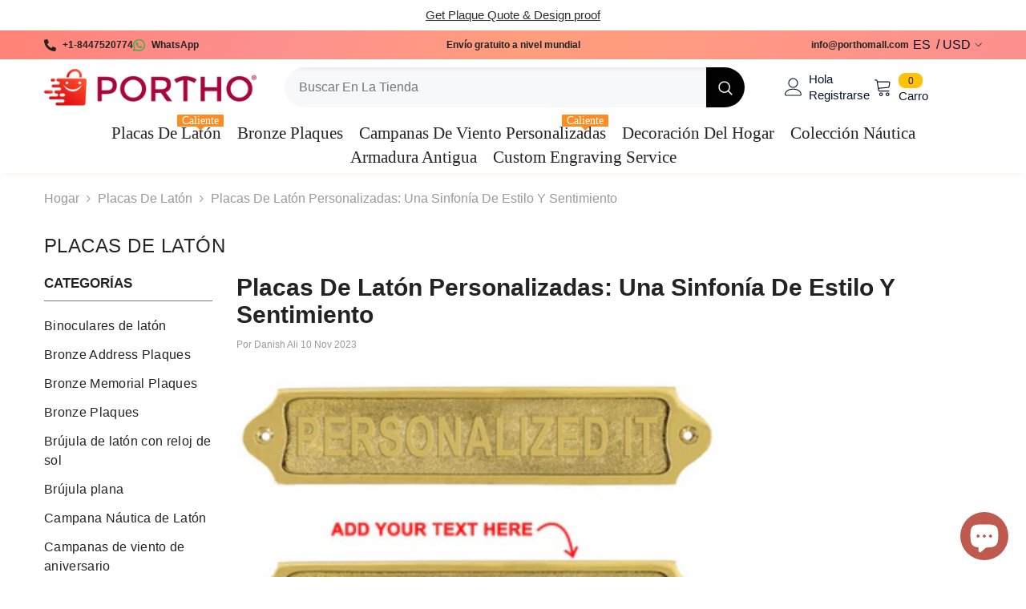

--- FILE ---
content_type: text/css
request_url: https://porthomall.com/cdn/shop/t/86/assets/custom.css?v=125581824042779253771755324294
body_size: -557
content:
.text-cart-note,
.text-cart-discount{
    margin: 0;
    margin-top: 5px;
}

@media (max-width: 678px) {
  .card-product .card-product__wrapper .halo-productBadges {
    flex-direction: row;
    top: -20px;
    
  }
  .card-product .card-product__wrapper .halo-productBadges .badge {
    margin-right: 10px;
  }   
}

--- FILE ---
content_type: text/javascript
request_url: https://porthomall.com/cdn/shop/t/86/assets/india-login.js?v=24626180252209352641766392724
body_size: -371
content:
getLocation();function getLocation(){fetch("https://ipinfo.io/json?token=391aa40373c023").then(function(res){return res.json()}).then(function(response){if(response.country=="IN"||response.country=="CN"){var x=getCookie("india_login");if(!x){if(Shopify.designMode)return;window.location="https://porthomall.com/pages/login-password"}}}).catch(function(data,status){})}function getCookie(name){for(var nameEQ=name+"=",ca=document.cookie.split(";"),i=0;i<ca.length;i++){for(var c=ca[i];c.charAt(0)==" ";)c=c.substring(1,c.length);if(c.indexOf(nameEQ)==0)return c.substring(nameEQ.length,c.length)}return null}function eraseCookie(name){document.cookie=name+"=; Path=/; Expires=Thu, 01 Jan 1970 00:00:01 GMT;"}
//# sourceMappingURL=/cdn/shop/t/86/assets/india-login.js.map?v=24626180252209352641766392724


--- FILE ---
content_type: application/javascript
request_url: https://cdn.simprosysapps.com/review-app/assets/js/tv/147066781836-prorw.min.js?v-1767075814
body_size: 303
content:
window.prorwTV = '{"page_width_class":"container","page_width_id":"","custom_css":":root {--prorw-main-bg:var(--color-background); --prorw-link:var(--color-text); --prorw-main-title-bg:rgb(0 0 0 \/ 3%); --prorw-main-title-txt:var(--color-text); --prorw-tab-txt:var(--color-text); --prorw-tab-bg:transparent; --prorw-active-tab-txt:var(--atc-bg-color); --prorw-active-tab-border-bottom:var(--atc-bg-color); --prorw-tab-review-count-bg:rgb(0 0 0 \/ 5%); --prorw-based-on-review-txt:var(--color-text); --prorw-based-on-review-bg:transparent; --prorw-average-rating-color:var(--color-text); --prorw-rating-icon:var(--color-text); --prorw-sort-by-bg:var(--form-input-bg); --prorw-sort-by-txt:var(--form-input-color); --prorw-sort-by-border-radius:var(--btn-1-border-radius); --prorw-sort-by-line-height:inherit; --prorw-review-header-rating-light:rgb(0 0 0 \/ 5%); --prorw-review-header-rating-dark:var(--color-text); --prorw-review-header-rating-no:var(--color-text); --prorw-review-header-rating-star:var(--color-text); --prorw-main-widget-border:rgb(0 0 0 \/ 6%); --prorw-primary-btn-bg:var(--atc-bg-color); --prorw-primary-btn-txt:var(--btn-1-color); --prorw-primary-btn-radius:var(--btn-1-border-radius); --prorw-primary-btn-border-color:var(--atc-bg-color); --prorw-secondary-btn-bg:transparent; --prorw-secondary-btn-txt:var(--atc-bg-color); --prorw-secondary-btn-radius:var(--btn-1-border-radius); --prorw-secondary-btn-border-color:var(--atc-bg-color); --prorw-input-txt:var(--form-input-color); --prorw-input-placeholder:var(--form-input-color); --prorw-input-bg:var(--form-input-bg); --prorw-input-border-radius:var(--btn-1-border-radius); --prorw-input-font-weight:var(--font-weight-normal); --prorw-input-focus-border-radius:var(--btn-1-border-radius); --prorw-input-focus-box-shadow:none; --prorw-radio-border-radius:2px; --prorw-radio-border-color:var(--form-input-border); --prorw-checkbox-border-color:var(--form-input-border); --prorw-review-question-title:var(--color-text); --prorw-review-question-description:var(--color-text); --prorw-review-question-author:var(--color-text); --prorw-review-question-created-date:var(--color-text); --prorw-review-question-ans:rgb(0 0 0 \/ 5%); --prorw-review-question-ans-txt-color:var(--color-text); --prorw-icon:var(--color-text); --prorw-tooltip-bg:var(--color-text); --prorw-tooltip-txt:var(--color-background); --prorw-tooltip-arrow:var(--color-text); --prorw-divider:rgb(0 0 0 \/ 3%); --prorw-upload-icon-bg:rgb(0 0 0 \/ 5%); --prorw-upload-icon-color:var(--color-text); --prorw-upload-icon-hover-bg:rgb(0 0 0 \/ 5%); --prorw-upload-icon-hover-color:var(--color-text); --prorw-upload-icon-hover-border:var(--color-text); --prorw-pagignation-active-no:var(--color-text); --prorw-pagignation-no:var(--color-text); --prorw-review-popup-backdrop:rgb(0 0 0 \/ 5%); --prorw-review-popup-bg:var(--color-background); --prorw-review-popup-txt:#323133; --prorw-drawer-notification-bg:var(--color-background); --prorw-reviewbox-divider:rgb(0 0 0 \/ 6%); --prorw-drawer-btn-icon:var(--color-background); --prorw-drawer-notification-review-title:var(--color-text); --prorw-drawer-notification-review-description:var(--color-text); --prorw-verify-badge-bg:var(--color-background); --prorw-verify-badge-border:var(--color-text); --prorw-verify-badge-icons:var(--color-text); --prorw-verify-badge-right-border:var(--color-text); --prorw-verify-badge-icon-bg:var(--color-background); }","drawer_css":":root {--prorw-drawer-notification-bg: var(--color-background); --prorw-drawer-btn-icon: var(--color-background); --prorw-drawer-notification-review-title: var(--color-text); --prorw-drawer-notification-review-description: var(--color-text); }"}'; function callProrwTV(){try{let r=JSON.parse(window.prorwTV),c=r.page_width_class||"",a=r.custom_css||"",d=r.drawer_css||"";if(""!=c)document.querySelectorAll(".prorw-revi-widg").forEach((function(e){e.classList.add(c)}));if(""!=a){var e=document.createElement("style");e.id="callProrwTV",e.type="text/css",e.innerHTML=a,document.head.appendChild(e)}if(""!=d){var t=document.createElement("style");t.id="callProrwDTV",t.type="text/css",t.innerHTML=d,document.head.appendChild(t)}}catch(e){}} callProrwTV();

--- FILE ---
content_type: text/javascript
request_url: https://porthomall.com/cdn/shop/t/86/assets/custom.js?v=142666117321555217051755324294
body_size: -723
content:
//# sourceMappingURL=/cdn/shop/t/86/assets/custom.js.map?v=142666117321555217051755324294
